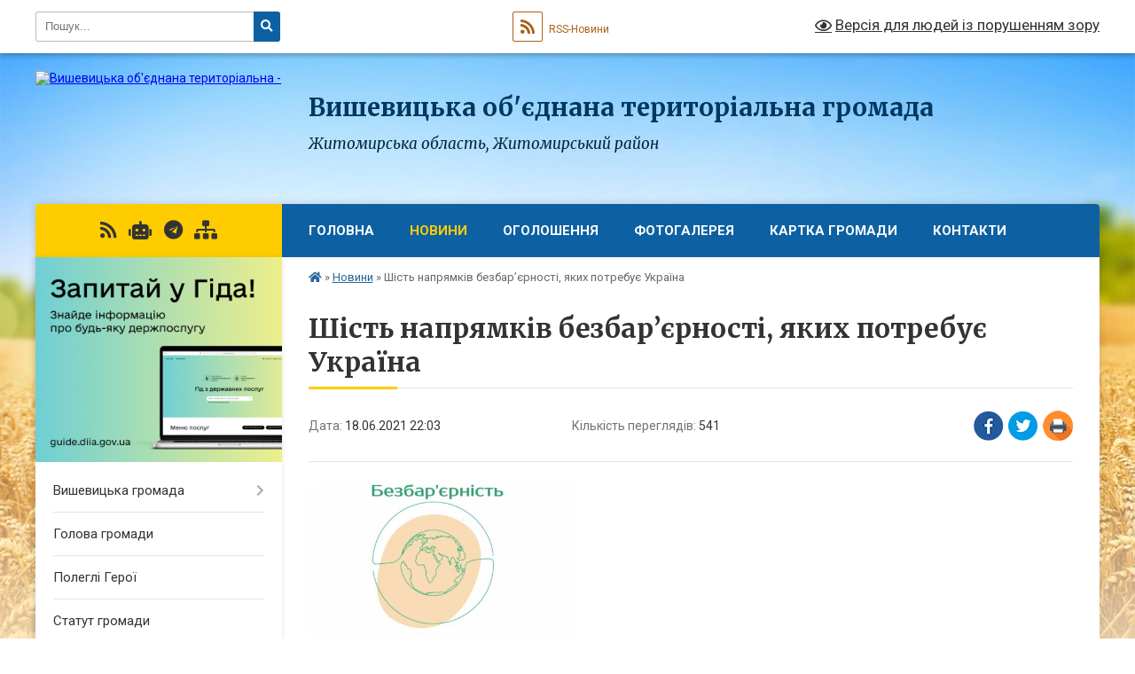

--- FILE ---
content_type: text/html; charset=UTF-8
request_url: https://vyshevycka-gromada.gov.ua/news/1624043436/
body_size: 14538
content:
<!DOCTYPE html>
<html lang="uk">
<head>
	<!--[if IE]><meta http-equiv="X-UA-Compatible" content="IE=edge"><![endif]-->
	<meta charset="utf-8">
	<meta name="viewport" content="width=device-width, initial-scale=1">
	<!--[if IE]><script>
		document.createElement('header');
		document.createElement('nav');
		document.createElement('main');
		document.createElement('section');
		document.createElement('article');
		document.createElement('aside');
		document.createElement('footer');
		document.createElement('figure');
		document.createElement('figcaption');
	</script><![endif]-->
	<title>Шість напрямків безбар’єрності, яких потребує Україна | Вишевицька громада</title>
	<meta name="description" content=". . Нові стандарти для безбар&amp;rsquo;єрних просторів, щорічне тестування всіх державних онлайн-ресурсів на відповідність стандартам доступності, стимули для підприємців, що працевлаштовують більше осіб з інвалідністю, ніж передбачено законом">
	<meta name="keywords" content="Шість, напрямків, безбар’єрності,, яких, потребує, Україна, |, Вишевицька, громада">

	
		<meta property="og:image" content="https://oda.zht.gov.ua/wp-content/uploads/2021/06/1_12179_photo.jpg">
	<meta property="og:image:width" content="520">
	<meta property="og:image:height" content="308">
			<meta property="og:title" content="Шість напрямків безбар’єрності, яких потребує Україна">
				<meta property="og:type" content="article">
	<meta property="og:url" content="https://vyshevycka-gromada.gov.ua/news/1624043436/">
		
		<link rel="apple-touch-icon" sizes="57x57" href="https://gromada.org.ua/apple-icon-57x57.png">
	<link rel="apple-touch-icon" sizes="60x60" href="https://gromada.org.ua/apple-icon-60x60.png">
	<link rel="apple-touch-icon" sizes="72x72" href="https://gromada.org.ua/apple-icon-72x72.png">
	<link rel="apple-touch-icon" sizes="76x76" href="https://gromada.org.ua/apple-icon-76x76.png">
	<link rel="apple-touch-icon" sizes="114x114" href="https://gromada.org.ua/apple-icon-114x114.png">
	<link rel="apple-touch-icon" sizes="120x120" href="https://gromada.org.ua/apple-icon-120x120.png">
	<link rel="apple-touch-icon" sizes="144x144" href="https://gromada.org.ua/apple-icon-144x144.png">
	<link rel="apple-touch-icon" sizes="152x152" href="https://gromada.org.ua/apple-icon-152x152.png">
	<link rel="apple-touch-icon" sizes="180x180" href="https://gromada.org.ua/apple-icon-180x180.png">
	<link rel="icon" type="image/png" sizes="192x192"  href="https://gromada.org.ua/android-icon-192x192.png">
	<link rel="icon" type="image/png" sizes="32x32" href="https://gromada.org.ua/favicon-32x32.png">
	<link rel="icon" type="image/png" sizes="96x96" href="https://gromada.org.ua/favicon-96x96.png">
	<link rel="icon" type="image/png" sizes="16x16" href="https://gromada.org.ua/favicon-16x16.png">
	<link rel="manifest" href="https://gromada.org.ua/manifest.json">
	<meta name="msapplication-TileColor" content="#ffffff">
	<meta name="msapplication-TileImage" content="https://gromada.org.ua/ms-icon-144x144.png">
	<meta name="theme-color" content="#ffffff">
	
	
		<meta name="robots" content="">
	
	<link rel="preconnect" href="https://fonts.googleapis.com">
	<link rel="preconnect" href="https://fonts.gstatic.com" crossorigin>
	<link href="https://fonts.googleapis.com/css?family=Merriweather:400i,700|Roboto:400,400i,700,700i&amp;subset=cyrillic-ext" rel="stylesheet">

    <link rel="preload" href="https://cdnjs.cloudflare.com/ajax/libs/font-awesome/5.9.0/css/all.min.css" as="style">
	<link rel="stylesheet" href="https://cdnjs.cloudflare.com/ajax/libs/font-awesome/5.9.0/css/all.min.css" integrity="sha512-q3eWabyZPc1XTCmF+8/LuE1ozpg5xxn7iO89yfSOd5/oKvyqLngoNGsx8jq92Y8eXJ/IRxQbEC+FGSYxtk2oiw==" crossorigin="anonymous" referrerpolicy="no-referrer" />
	
    <link rel="preload" href="//gromada.org.ua/themes/nature/css/styles_vip.css?v=3.31" as="style">
	<link rel="stylesheet" href="//gromada.org.ua/themes/nature/css/styles_vip.css?v=3.31">
	<link rel="stylesheet" href="//gromada.org.ua/themes/nature/css/162/theme_vip.css?v=1768407196">
	
		<!--[if lt IE 9]>
	<script src="https://oss.maxcdn.com/html5shiv/3.7.2/html5shiv.min.js"></script>
	<script src="https://oss.maxcdn.com/respond/1.4.2/respond.min.js"></script>
	<![endif]-->
	<!--[if gte IE 9]>
	<style type="text/css">
		.gradient { filter: none; }
	</style>
	<![endif]-->

</head>
<body class="">

	<a href="#top_menu" class="skip-link link" aria-label="Перейти до головного меню (Alt+1)" accesskey="1">Перейти до головного меню (Alt+1)</a>
	<a href="#left_menu" class="skip-link link" aria-label="Перейти до бічного меню (Alt+2)" accesskey="2">Перейти до бічного меню (Alt+2)</a>
    <a href="#main_content" class="skip-link link" aria-label="Перейти до головного вмісту (Alt+3)" accesskey="3">Перейти до текстового вмісту (Alt+3)</a>



		<div id="all_screen">

						<section class="search_menu">
				<div class="wrap">
					<div class="row">
						<div class="grid-25 fl">
							<form action="https://vyshevycka-gromada.gov.ua/search/" class="search">
								<input type="text" name="q" value="" placeholder="Пошук..." aria-label="Введіть пошукову фразу" required>
								<button type="submit" name="search" value="y" aria-label="Натисніть для здійснення пошуку"><i class="fa fa-search"></i></button>
							</form>
							<a id="alt_version_eye" href="#" title="Версія для людей із порушенням зору" onclick="return set_special('1e4db06005887be75f1bf75210a9e552ffdd0f24');"><i class="far fa-eye"></i></a>
						</div>
						<div class="grid-75">
							<div class="row">
								<div class="grid-25" style="padding-top: 13px;">
									<div id="google_translate_element"></div>
								</div>
								<div class="grid-25" style="padding-top: 13px;">
									<a href="https://gromada.org.ua/rss/162/" class="rss" title="RSS-стрічка"><span><i class="fa fa-rss"></i></span> RSS-Новини</a>
								</div>
								<div class="grid-50 alt_version_block">

									<div class="alt_version">
										<a href="#" class="set_special_version" onclick="return set_special('1e4db06005887be75f1bf75210a9e552ffdd0f24');"><i class="far fa-eye"></i> Версія для людей із порушенням зору</a>
									</div>

								</div>
								<div class="clearfix"></div>
							</div>
						</div>
						<div class="clearfix"></div>
					</div>
				</div>
			</section>
			
			<header>
				<div class="wrap">
					<div class="row">

						<div class="grid-25 logo fl">
							<a href="https://vyshevycka-gromada.gov.ua/" id="logo">
								<img src="https://rada.info/upload/users_files/04343748/gerb/Radom_rayon_gerb_2.png" alt="Вишевицька об'єднана територіальна - ">
							</a>
						</div>
						<div class="grid-75 title fr">
							<div class="slogan_1">Вишевицька об'єднана територіальна громада</div>
							<div class="slogan_2">Житомирська область, Житомирський район</div>
						</div>
						<div class="clearfix"></div>

					</div>
				</div>
			</header>

			<div class="wrap">
				<section class="middle_block">

					<div class="row">
						<div class="grid-75 fr">
							<nav class="main_menu" id="top_menu">
								<ul>
																		<li class="">
										<a href="https://vyshevycka-gromada.gov.ua/main/">Головна</a>
																													</li>
																		<li class="active">
										<a href="https://vyshevycka-gromada.gov.ua/news/">Новини</a>
																													</li>
																		<li class="">
										<a href="https://vyshevycka-gromada.gov.ua/more_news/">Оголошення</a>
																													</li>
																		<li class="">
										<a href="https://vyshevycka-gromada.gov.ua/photo/">Фотогалерея</a>
																													</li>
																		<li class="">
										<a href="https://vyshevycka-gromada.gov.ua/structure/">Картка громади</a>
																													</li>
																		<li class="">
										<a href="https://vyshevycka-gromada.gov.ua/feedback/">Контакти</a>
																													</li>
																										</ul>

								<button class="menu-button" id="open-button" tabindex="-1"><i class="fas fa-bars"></i> Меню сайту</button>

							</nav>
							<div class="clearfix"></div>

														<section class="bread_crumbs">
								<div xmlns:v="http://rdf.data-vocabulary.org/#"><a href="https://vyshevycka-gromada.gov.ua/" title="Головна сторінка"><i class="fas fa-home"></i></a> &raquo; <a href="https://vyshevycka-gromada.gov.ua/news/" aria-current="page">Новини</a>  &raquo; <span>Шість напрямків безбар’єрності, яких потребує Україна</span></div>
							</section>
							
							<main id="main_content">

																											<h1>Шість напрямків безбар’єрності, яких потребує Україна</h1>


<div class="row">
	<div class="grid-30 one_news_date">
		Дата: <span>18.06.2021 22:03</span>
	</div>
	<div class="grid-30 one_news_count">
		Кількість переглядів: <span>541</span>
	</div>
		<div class="grid-30 one_news_socials">
		<button class="social_share" data-type="fb" aria-label="Поширити у Фейсбук"><img src="//gromada.org.ua/themes/nature/img/share/fb.png" alt="Іконака Фейсбук"></button>
		<button class="social_share" data-type="tw" aria-label="Поширити у Твітер"><img src="//gromada.org.ua/themes/nature/img/share/tw.png" alt="Іконка Твітер"></button>
		<button class="print_btn" onclick="window.print();" aria-label="Надрукувати"><img src="//gromada.org.ua/themes/nature/img/share/print.png" alt="Іконка принтеру"></button>
	</div>
		<div class="clearfix"></div>
</div>

<hr>

<p><img alt="Фото без опису"  src="https://oda.zht.gov.ua/wp-content/uploads/2021/06/1_12179_photo.jpg" style="width: 300px; height: 178px;" /></p>

<p><em>Нові стандарти для безбар&rsquo;єрних просторів, щорічне тестування всіх державних онлайн-ресурсів на відповідність стандартам доступності, стимули для підприємців, що працевлаштовують більше осіб з інвалідністю, ніж передбачено законом. Це лише кілька </em><em>ініціатив</em><em>, що увійшли до Національної стратегії зі створення безбар&rsquo;єрного простору.</em></p>

<p>Національна стратегія передбачає створення безбар&rsquo;єрного простору в Україні за шістьма основними напрямками: <em><strong>фізична, інформаційна, суспільна, економічна, цифрова та освітня безбар&rsquo;єрність.</strong></em></p>

<p>За кожним з цих напрямків Стратегія пропонує комплекс рішень, спрямованих на різні суспільні групи, зокрема, людей з інвалідністю, молодь, батьків з маленькими дітьми, літніх людей. <strong><em>Головна мета</em></strong> &ndash; зробити безбар&rsquo;єрність новою суспільною нормою, коли поважаються та враховуються особливості і потреби кожної людини.</p>

<p><strong>Наприклад</strong>, <em>фізична безбар&rsquo;єрність</em> &ndash; це доступність громадського простору, будівель, транспорту та інфраструктури. Для її досягнення пропонується проєктувати і будувати об&rsquo;єкти з урахуванням особливих потреб людей, навчати будівельників та архітекторів, переглянути законодавство та вдосконалити моніторинг та контроль за дотриманням норм доступності.</p>

<p>Щоб досягти <em>інформаційної безбар&rsquo;єрності,</em> необхідно максимально застосовувати технології, що враховують потреби та можливості людей з порушеннями зору, слуху та різними рівнями комунікативності. Йдеться про використання абетки Брайля, великошрифтового друку, перекладу на жестову мову, субтитрування та інш. Це має відкрити доступ до медіапродукції, послуг, виборчих та судових процесів, інформації, що надає держава.</p>

<p><em>Цифрова безбар&rsquo;єрність</em> передбачає вільний доступ для всіх до цифрової інфраструктури, отримання цифрових навичок та цифрових сервісів. Для цього планується забезпечити швидкісним інтернетом усе населення країни, адаптувати програми навчання цифрових навичок для людей похилого віку й людей з інвалідністю та щорічно тестувати всі державних онлайн-ресурсів на відповідність стандартам доступності.</p>

<p><em>Для суспільної та громадянської безбар&rsquo;єрності</em> передбачається стимулювати партії більше залучати жінок до політичних процесів, надати інституційну підтримку молодіжним громадським організаціям, запровадити державну програму заходів з управління ризиками старіння нації та інш. Головна мета цього напрямку &ndash; забезпечити активну участь усіх без виключення у житті суспільства.</p>

<p><em>Освітня безбар&rsquo;єрність</em> &ndash; це вільний доступ до освіти для всіх протягом всього життя. Для її досягнення пропонується навчати освітян працювати з людьми з особливими освітніми потребами; унормувати критерії доступності та комфорту освітніх просторів; розробити та впровадити державну програму раннього втручання та розвивати мережу університетів третього віку.</p>

<p>Для досягнення <em>економічної безбар&rsquo;єрності</em> пропонується комплекс заходів, який забезпечить доступність підприємницької діяльності, руйнування бар&rsquo;єрів на ринку праці, під час працевлаштування та на робочому місці. Наприклад, пропонується оптимізувати пільгове оподаткування та кредитування для молоді, жінок, літніх людей та людей з інвалідністю та стимулювати підприємців, що працевлаштовують більше осіб з інвалідністю, ніж передбачено законом.</p>

<p>Більш детально з всіма напрямками Стратегії можна ознайомитись на сайті Мінрегіону за посиланням <a href="http://vlada.pp.ua/goto/aHR0cHM6Ly9iaXQubHkvMk9halRJMQ==/" target="_blank" rel="nofollow">https://bit.ly/2OajTI1</a>. Наразі триває робота над розробкою плану заходів з реалізації Нацстратегії безбар&rsquo;єрності на 2021-2022 роки. Напрацювання Міністерствами пропозицій до плану заходів триватиме впродовж двох тижнів, а сам документ,&nbsp; буде презентовано наприкінці червня під час засідання Ради безбар&rsquo;єрності.</p>

<p><a href="https://oda.zht.gov.ua/news/shist-napryamkiv-bezbar-yernosti-yakyh-potrebuye-ukrayina/">https://oda.zht.gov.ua</a></p>
<div class="clearfix"></div>

<hr>



<p><a href="https://vyshevycka-gromada.gov.ua/news/" class="btn btn-grey">&laquo; повернутися</a></p>																	
							</main>
						</div>
						<div class="grid-25 fl">

							<div class="project_name">
								<a href="https://gromada.org.ua/rss/162/" rel="nofollow" target="_blank" title="RSS-стрічка новин сайту"><i class="fas fa-rss"></i></a>
																<a href="https://vyshevycka-gromada.gov.ua/feedback/#chat_bot" title="Наша громада в смартфоні"><i class="fas fa-robot"></i></a>
																																																<a href="https://t.me/Vyshevychi_hromada" rel="nofollow" target="_blank" title="Група в Телеграм"><i class="fab fa-telegram"></i></a>								<a href="https://vyshevycka-gromada.gov.ua/sitemap/" title="Мапа сайту"><i class="fas fa-sitemap"></i></a>
							</div>
							<aside class="left_sidebar">
				
																<div class="diia_guide">
									<a href="https://guide.diia.gov.ua/" rel="nofollow" target="_blank"><img src="https://gromada.org.ua/upload/diia_guide.jpg" alt="Гід державних послуг"></a>
								</div>
								
																<nav class="sidebar_menu" id="left_menu">
									<ul>
																				<li class=" has-sub">
											<a href="https://vyshevycka-gromada.gov.ua/istorichna-dovidka-12-14-43-29-06-2016/">Вишевицька громада</a>
																						<button onclick="return show_next_level(this);" aria-label="Показати підменю"></button>
																																	<i class="fa fa-chevron-right"></i>
											<ul>
																								<li class="">
													<a href="https://vyshevycka-gromada.gov.ua/pasport-gromadi-15-12-38-01-03-2018/">Паспорт громади</a>
																																						</li>
																								<li class="">
													<a href="https://vyshevycka-gromada.gov.ua/istorichna-dovidka-09-56-45-02-08-2017/">Історична довідка</a>
																																						</li>
																																			</ul>
																					</li>
																				<li class="">
											<a href="https://vyshevycka-gromada.gov.ua/golova-gromadi-11-23-16-29-06-2016/">Голова громади</a>
																																</li>
																				<li class="">
											<a href="https://vyshevycka-gromada.gov.ua/polegli-geroi-14-02-27-16-01-2025/">Полеглі Герої</a>
																																</li>
																				<li class="">
											<a href="https://vyshevycka-gromada.gov.ua/statut-gromadi-10-08-06-02-08-2017/">Статут громади</a>
																																</li>
																				<li class="">
											<a href="https://vyshevycka-gromada.gov.ua/rozporyadzhennya-viii-sklikannya-20-53-30-10-12-2020/">Розпорядження VIII скликання</a>
																																</li>
																				<li class="">
											<a href="https://vyshevycka-gromada.gov.ua/spisok-deputativ-11-27-22-29-06-2016/">Депутатський корпус</a>
																																</li>
																				<li class=" has-sub">
											<a href="https://vyshevycka-gromada.gov.ua/postijni-deputatski-komisii-15-22-24-25-12-2020/">Постійні депутатські комісії</a>
																						<button onclick="return show_next_level(this);" aria-label="Показати підменю"></button>
																																	<i class="fa fa-chevron-right"></i>
											<ul>
																								<li class=" has-sub">
													<a href="https://vyshevycka-gromada.gov.ua/postijna-komisiya-z-pitan-prav-ljudini-zakonnosti-deputatskoi-diyalnosti-etiki-reglamentu-ta--gumanitarnih-pitan-15-25-21-25-12-2020/">Постійна комісія з питань прав людини, законності, депутатської діяльності, етики , регламенту  та   гуманітарних питань.</a>
																										<button onclick="return show_next_level(this);" aria-label="Показати підменю"></button>
																																							<i class="fa fa-chevron-right"></i>
													<ul>
																												<li><a href="https://vyshevycka-gromada.gov.ua/protoli-zasidan-15-37-27-25-12-2020/">Протоли засідань</a></li>
																																									</ul>
																									</li>
																								<li class=" has-sub">
													<a href="https://vyshevycka-gromada.gov.ua/postijna-komisiya-z-pitan-finansiv-bjudzhetu-planuvannya-socialnoekonomichnogo-rozvitku-investicij-ta-mizhnarodnogo-spivrobitnictva-15-25-58-25-12-202/">Постійна комісія з питань фінансів, бюджету, планування соціально-економічного розвитку, інвестицій та міжнародного співробітництва</a>
																										<button onclick="return show_next_level(this);" aria-label="Показати підменю"></button>
																																							<i class="fa fa-chevron-right"></i>
													<ul>
																												<li><a href="https://vyshevycka-gromada.gov.ua/protokoli-zasidannya-15-38-14-25-12-2020/">Протоколи засіданнь</a></li>
																																									</ul>
																									</li>
																								<li class=" has-sub">
													<a href="https://vyshevycka-gromada.gov.ua/postijna-komisiya-z-pitan-zemelnih-vidnosin-prirodokoristuvannya-planuvannya-teritorii-budivnictva-arhitekturi-ohoroni-pam’yatok-istorichn-15-26-25-25/">Постійна комісія з питань земельних відносин, природокористування, планування території, будівництва, архітектури, охорони пам’яток, історичного середовища, благоустрою, комунальної власності, житлово-комунального господарства, енергозбереження та тр</a>
																										<button onclick="return show_next_level(this);" aria-label="Показати підменю"></button>
																																							<i class="fa fa-chevron-right"></i>
													<ul>
																												<li><a href="https://vyshevycka-gromada.gov.ua/protokoli-zasidann-15-39-36-25-12-2020/">Протоколи засіданнь</a></li>
																																									</ul>
																									</li>
																																			</ul>
																					</li>
																				<li class="">
											<a href="https://vyshevycka-gromada.gov.ua/strukturni-pidrozdili-12-59-50-09-10-2023/">Структурні підрозділи</a>
																																</li>
																				<li class="">
											<a href="https://vyshevycka-gromada.gov.ua/sklad-vikonavchogo-komitetu-14-05-06-14-03-2023/">Склад виконавчого комітету</a>
																																</li>
																				<li class="">
											<a href="https://vyshevycka-gromada.gov.ua/grafik-zasidan-vikonkomu-14-10-42-14-03-2023/">Графік засідань виконкому</a>
																																</li>
																				<li class="">
											<a href="https://vyshevycka-gromada.gov.ua/protokoli-zasidannya-vikonavchogo-komitetu-13-56-31-14-03-2023/">Протоколи засідання виконавчого комітету</a>
																																</li>
																				<li class="">
											<a href="https://vyshevycka-gromada.gov.ua/proekti-rishen-vikonavchogo-komitetu-14-02-36-14-03-2023/">Проєкти рішень виконавчого комітету</a>
																																</li>
																				<li class="">
											<a href="https://vyshevycka-gromada.gov.ua/rishennya-vikonavchogo-komitetu-11-58-55-15-03-2023/">Рішення виконавчого комітету</a>
																																</li>
																				<li class="">
											<a href="https://vyshevycka-gromada.gov.ua/video-sesii-vikonavchogo-komitetu-bjudzhetnoi-ta-zemelnoi-komisij-14-08-21-23-10-2024/">Відео сесії, виконавчого комітету, бюджетної та земельної комісій</a>
																																</li>
																				<li class="">
											<a href="https://vyshevycka-gromada.gov.ua/proekti-rishen-14-35-32-09-03-2023/">Проєкти рішень сесій</a>
																																</li>
																				<li class="">
											<a href="https://vyshevycka-gromada.gov.ua/sesii-07-49-43-24-09-2021/">Рішення сесій</a>
																																</li>
																				<li class=" has-sub">
											<a href="https://vyshevycka-gromada.gov.ua/docs/">Офіційні  документи</a>
																						<button onclick="return show_next_level(this);" aria-label="Показати підменю"></button>
																																	<i class="fa fa-chevron-right"></i>
											<ul>
																								<li class="">
													<a href="https://vyshevycka-gromada.gov.ua/posadovi-instrukcii-16-55-06-14-06-2021/">Посадові інструкції</a>
																																						</li>
																								<li class=" has-sub">
													<a href="https://vyshevycka-gromada.gov.ua/pogodzhennya-11-02-31-08-12-2017/">Погодження</a>
																										<button onclick="return show_next_level(this);" aria-label="Показати підменю"></button>
																																							<i class="fa fa-chevron-right"></i>
													<ul>
																												<li><a href="https://vyshevycka-gromada.gov.ua/subvenciya-z-derzhavnogo-bjudzhetu-miscevim-bjudzhetam-na-formuvannya-infrastrukturi-obednanih-teritorialnih-gromad-vityag-z-protokolu-№10-vid-1309201/">Субвенція з державного бюджету місцевим бюджетам на формування інфраструктури обєднаних територіальних громад. Витяг з протоколу №10 від 13.09.2017 р.</a></li>
																												<li><a href="https://vyshevycka-gromada.gov.ua/nadannya-subvencii-z-derzhavnogo-bjudzhetu-miscevim-bjudzhetam-na-formuvannya-infrastrukturi-obednanih-teritorialnih-gromad-vityag-z-protokolu-№11-vid/">Надання субвенції з державного бюджету місцевим бюджетам на формування інфраструктури об'єднаних територіальних громад. Витяг з протоколу №11 від 20.09.2017 р.</a></li>
																																									</ul>
																									</li>
																								<li class="">
													<a href="https://vyshevycka-gromada.gov.ua/reestr-kolektivni-dogovoriv-12-17-46-15-07-2024/">Реєстр колективних договорів</a>
																																						</li>
																																			</ul>
																					</li>
																				<li class="">
											<a href="https://vyshevycka-gromada.gov.ua/bjudzhet-gromadi-22-12-10-26-04-2021/">Бюджет громади</a>
																																</li>
																				<li class=" has-sub">
											<a href="https://vyshevycka-gromada.gov.ua/socialnoekonomichnij-rozvitok-mista-18-28-43-31-01-2018/">Соціально-економічний розвиток громади</a>
																						<button onclick="return show_next_level(this);" aria-label="Показати підменю"></button>
																																	<i class="fa fa-chevron-right"></i>
											<ul>
																								<li class="">
													<a href="https://vyshevycka-gromada.gov.ua/programa-socialno-ekonomichnogo-rozvitku-vishevickoi-silskoi-radi-na-2019-rik-1562784035/">ПРОГРАМА  СОЦІАЛЬНО -ЕКОНОМІЧНОГО  РОЗВИТКУ  Вишевицької сільської  ради  НА 2019 РІК</a>
																																						</li>
																								<li class="">
													<a href="https://vyshevycka-gromada.gov.ua/programa-socialnogo-i-ekonomichnogo-rozvitku-vishevickoi-silskoi-radi-na-2018-rik-1530752700/">Програма соціального і економічного розвитку  Вишевицької сільської  ради  на 2018 рік</a>
																																						</li>
																								<li class="">
													<a href="https://vyshevycka-gromada.gov.ua/tretya-sesiya-pershe-plenarne-zasidannya-12-03-26-23-09-2021/">Третя сесія Перше пленарне засідання</a>
																																						</li>
																								<li class="">
													<a href="https://vyshevycka-gromada.gov.ua/programa-socialnogo-i-ekonomichnogo-rozvitku-vishevickoi-silskoi-radi-na-2017-rik-02-31-40-16-02-2018/">Програма соціального і економічного розвитку Вишевицької сільської ради на 2017 рік</a>
																																						</li>
																								<li class="">
													<a href="https://vyshevycka-gromada.gov.ua/programa-socialnoekonomichnogo-rozvitku-vishevickoi-gromadi-na-20222023-rik-12-39-21-12-06-2023/">Програма соціально-економічного розвитку Вишевицької громади на 2022-2023 рік</a>
																																						</li>
																																			</ul>
																					</li>
																				<li class=" has-sub">
											<a href="https://vyshevycka-gromada.gov.ua/osvita-02-44-37-08-07-2017/">Освіта</a>
																						<button onclick="return show_next_level(this);" aria-label="Показати підменю"></button>
																																	<i class="fa fa-chevron-right"></i>
											<ul>
																								<li class="">
													<a href="https://vyshevycka-gromada.gov.ua/metodichnij-mist-02-46-33-08-07-2017/">Методичний міст</a>
																																						</li>
																								<li class="">
													<a href="https://vyshevycka-gromada.gov.ua/vishevicka-zagalnoosvitnya-shkola-iiii-stupeniv-15-25-02-01-03-2018/">КУ Вишевицької сільської ради "Вишевицький ліцей"</a>
																																						</li>
																								<li class="">
													<a href="https://vyshevycka-gromada.gov.ua/irshanska-zagalnoosvitnya-shkola-iiii-15-48-10-01-03-2018/">Іршанський ліцей</a>
																																						</li>
																								<li class="">
													<a href="https://vyshevycka-gromada.gov.ua/navchalnovihovnij-kompleks-15-24-15-01-03-2018/">Навчально-виховний комплекс</a>
																																						</li>
																								<li class="">
													<a href="https://vyshevycka-gromada.gov.ua/dityachij-sadok-15-23-08-01-03-2018/">Дитячий садок</a>
																																						</li>
																																			</ul>
																					</li>
																				<li class="">
											<a href="https://vyshevycka-gromada.gov.ua/bezbarernist-14-54-57-01-11-2024/">Безбар'єрність</a>
																																</li>
																				<li class="">
											<a href="https://vyshevycka-gromada.gov.ua/sluzhba-u-spravah-ditej-20-04-45-19-03-2021/">Служба у справах дітей</a>
																																</li>
																				<li class=" has-sub">
											<a href="https://vyshevycka-gromada.gov.ua/statut-11-25-12-29-06-2016/">Публічна інформація</a>
																						<button onclick="return show_next_level(this);" aria-label="Показати підменю"></button>
																																	<i class="fa fa-chevron-right"></i>
											<ul>
																								<li class="">
													<a href="https://vyshevycka-gromada.gov.ua/konkurs-na-zajnyattya-vakantnoi-posadi-direktora-kz-irshanska-zagalnoosvitnya-shkola-iiii-stupeniv-vishevickoi-silskoi-radi-radomishlskogo-r-14-34-51-/">Конкурс на зайняття вакантної посади директора  КЗ «Іршанська загальноосвітня школа І-ІІІ ступенів Вишевицької сільської ради  Радомишльського району Житомирської області»</a>
																																						</li>
																								<li class=" has-sub">
													<a href="https://vyshevycka-gromada.gov.ua/konkurs-na-posadu-kerivnika-komunalnogo-zakladu-zagalnoi-serednoi-osviti-vishevickoi-silskoi-radi-1541057295/">Конкурс на посаду керівника  комунального закладу загальної середньої освіти  Вишевицької сільської ради</a>
																										<button onclick="return show_next_level(this);" aria-label="Показати підменю"></button>
																																							<i class="fa fa-chevron-right"></i>
													<ul>
																												<li><a href="https://vyshevycka-gromada.gov.ua/video-drugogo-etapu-konkursu-na-posadu-kerivnika-komunalnogo-zakladu-zagalnoi-serednoi-osviti-vishevickoi-silskoi-radi-1541703850/">ВІДЕО ДРУГОГО ЕТАПУ КОНКУРСУ НА ПОСАДУ КЕРІВНИКА КОМУНАЛЬНОГО ЗАКЛАДУ ЗАГАЛЬНОЇ СЕРЕДНЬОЇ ОСВІТИ ВИШЕВИЦЬКОЇ СІЛЬСЬКОЇ РАДИ</a></li>
																												<li><a href="https://vyshevycka-gromada.gov.ua/video-1541469975/">ВІДЕО ПЕРШОГО ЕТАПУ КОНКУРСУ НА ПОСАДУ КЕРІВНИКА КОМУНАЛЬНОГО ЗАКЛАДУ ЗАГАЛЬНОЇ СЕРЕДНЬОЇ ОСВІТИ ВИШЕВИЦЬКОЇ  СІЛЬСЬКОЇ РАДИ</a></li>
																												<li><a href="https://vyshevycka-gromada.gov.ua/testi-ta-situacijne-zavdannya-uchasnikiv-pershogo-etapu-konkursu-na-posadu-kerivnika-komunalnogo-zakladu-osviti-vishevickoii-silskoi-radi-1541570413/">ТЕСТИ ТА СИТУАЦІЙНЕ ЗАВДАННЯ УЧАСНИКІВ ПЕРШОГО ЕТАПУ КОНКУРСУ НА ПОСАДУ КЕРІВНИКА КОМУНАЛЬНОГО ЗАКЛАДУ ОСВІТИ ВИШЕВИЦЬКОЇЇ СІЛЬСЬКОЇ РАДИ</a></li>
																												<li><a href="https://vyshevycka-gromada.gov.ua/zvit-silskogogo-golovi-stanom-na-2018-1548151541/">Звіт сільськогого голови станом на 2018</a></li>
																																									</ul>
																									</li>
																								<li class="">
													<a href="https://vyshevycka-gromada.gov.ua/rozklad-ruhu-primiskih-elektropoizdiv-po-stancii-irsha-10-39-21-14-12-2023/">Розклад руху приміських електропоїздів по станції Ірша</a>
																																						</li>
																																			</ul>
																					</li>
																				<li class="">
											<a href="https://vyshevycka-gromada.gov.ua/uchasniki-ato-17-15-56-08-07-2017/">Учасники АТО</a>
																																</li>
																				<li class=" has-sub">
											<a href="https://vyshevycka-gromada.gov.ua/rubrika-ya-maju-pravo-1563215289/">Рубрика "Я МАЮ ПРАВО"</a>
																						<button onclick="return show_next_level(this);" aria-label="Показати підменю"></button>
																																	<i class="fa fa-chevron-right"></i>
											<ul>
																								<li class="">
													<a href="https://vyshevycka-gromada.gov.ua/grafik-roboti-gromadskoi-prijmalni-z-nadannya-bezoplatnoi-pervinnoi-pravovoi-dopomogi-pri-golovnomu-teritorialnomu-upravlinni-justicii-u-zhitomirskij-/">ГРАФІК роботи громадської приймальні з надання безоплатної первинної правової допомоги при Головному територіальному управлінні юстиції у Житомирській області з  30 липня по 14 листопада 2019 року</a>
																																						</li>
																								<li class=" has-sub">
													<a href="https://vyshevycka-gromada.gov.ua/konsultue-ministr-justicii-pavlo-petrenko-1563216074/">МІНІСТЕРСТВО ЮСТИЦІЇ КОНСУЛЬТУЄ</a>
																										<button onclick="return show_next_level(this);" aria-label="Показати підменю"></button>
																																							<i class="fa fa-chevron-right"></i>
													<ul>
																												<li><a href="https://vyshevycka-gromada.gov.ua/uvaga-02-44-43-16-02-2018/">Увага!</a></li>
																																									</ul>
																									</li>
																																			</ul>
																					</li>
																				<li class="">
											<a href="https://vyshevycka-gromada.gov.ua/more_news2/">Події</a>
																																</li>
																				<li class="">
											<a href="https://vyshevycka-gromada.gov.ua/garyacha-liniya-10-29-57-21-07-2022/">Гаряча лінія</a>
																																</li>
																				<li class="">
											<a href="https://vyshevycka-gromada.gov.ua/vakansii-14-18-37-12-12-2023/">Вакансії</a>
																																</li>
																				<li class=" has-sub">
											<a href="https://vyshevycka-gromada.gov.ua/viddil-cnap-10-34-55-25-04-2024/">Відділ "ЦНАП"</a>
																						<button onclick="return show_next_level(this);" aria-label="Показати підменю"></button>
																																	<i class="fa fa-chevron-right"></i>
											<ul>
																								<li class="">
													<a href="https://vyshevycka-gromada.gov.ua/perelik-administrativnih-poslug-11-55-25-07-06-2024/">Перелік адміністративних послуг</a>
																																						</li>
																								<li class="">
													<a href="https://vyshevycka-gromada.gov.ua/informacijni-kartki-12-14-53-07-06-2024/">Інформаційні картки</a>
																																						</li>
																								<li class="">
													<a href="https://vyshevycka-gromada.gov.ua/reglament-12-15-29-07-06-2024/">Регламент</a>
																																						</li>
																								<li class="">
													<a href="https://vyshevycka-gromada.gov.ua/grafik-roboti-10-36-38-25-04-2024/">Графік роботи</a>
																																						</li>
																																			</ul>
																					</li>
																				<li class="">
											<a href="https://vyshevycka-gromada.gov.ua/pitannya-gendernoi-rivnosti-protidii-domashnomu-nasilstvu-ta-torgivli-ljudmi-10-35-43-07-08-2025/">Питання гендерної рівності</a>
																																</li>
																				<li class="">
											<a href="https://vyshevycka-gromada.gov.ua/poperedzhennya-nasilstva-u-gromadi-11-43-58-18-12-2023/">Попередження насильства у громаді</a>
																																</li>
																													</ul>
								</nav>

																	<div class="petition_block">

	<div class="petition_title">Публічні закупівлі</div>

		<p><a href="https://vyshevycka-gromada.gov.ua/prozorro/" title="Публічні закупівлі в Прозорро"><img src="//gromada.org.ua/themes/nature/img/prozorro_logo.png?v=2025" alt="Логотип Prozorro"></a></p>
	
		<p><a href="https://vyshevycka-gromada.gov.ua/openbudget/" title="Відкритий бюджет громади"><img src="//gromada.org.ua/themes/nature/img/openbudget_logo.png?v=2025" alt="OpenBudget"></a></p>
	
	
</div>																
																	<div class="petition_block">
	
	<div class="petition_title">Особистий кабінет користувача</div>

		<div class="alert alert-warning">
		Ви не авторизовані. Для того, щоб мати змогу створювати або підтримувати петиції<br>
		<a href="#auth_petition" class="open-popup add_petition btn btn-yellow btn-small btn-block" style="margin-top: 10px;"><i class="fa fa-user"></i> авторизуйтесь</a>
	</div>
		
			<div class="petition_title">Система петицій</div>
		
					<div class="none_petition">Немає петицій, за які можна голосувати</div>
						
		
	
</div>
								
																<div class="queue_block">
									<div class="sidebar_title">Черга в садочок</div>
									<div class="records_block">
										<p><a href="https://vyshevycka-gromada.gov.ua/queue/" class="btn btn-large btn-block btn-yellow"><i class="fas fa-child"></i> Подати документи</a></p>
										<p><a href="https://vyshevycka-gromada.gov.ua/queue_search/" class="btn btn-small btn-grey"><i class="fas fa-search"></i> Перевірити стан заявки</a></p>
									</div>
								</div>
								
																	<div class="appeals_block">

	
				<div class="appeals_title">Посадові особи</div>

				<div class="one_sidebar_person">
			<div class="row">
				<div class="grid-30">
					<div class="img"><a href="https://vyshevycka-gromada.gov.ua/persons/331/"><img src="https://rada.info/upload/users_files/04343748/deputats/1679575985198.jpg" alt="Гаврутенко Сергій Васильович - Голова Вишевицької ОТГ"></a></div>
				</div>
				<div class="grid-70">
					<div class="title">
						<strong>Гаврутенко Сергій Васильович</strong><br>
						<small>Голова Вишевицької ОТГ</small>
					</div>
					<a href="#add_appeal" data-id="331" class="open-popup add_appeal"><i class="fab fa-telegram-plane"></i> Написати звернення</a>
				</div>
				<div class="clearfix"></div>
			</div>
					</div>
				<div class="one_sidebar_person">
			<div class="row">
				<div class="grid-30">
					<div class="img"><a href="https://vyshevycka-gromada.gov.ua/persons/803/"><img src="https://rada.info/upload/users_files/04343748/deputats/DSC_0599.jpg" alt="Синельник Світлана Вікторівна - Секретар сільської ради"></a></div>
				</div>
				<div class="grid-70">
					<div class="title">
						<strong>Синельник Світлана Вікторівна</strong><br>
						<small>Секретар сільської ради</small>
					</div>
					<a href="#add_appeal" data-id="803" class="open-popup add_appeal"><i class="fab fa-telegram-plane"></i> Написати звернення</a>
				</div>
				<div class="clearfix"></div>
			</div>
					</div>
				<div class="one_sidebar_person">
			<div class="row">
				<div class="grid-30">
					<div class="img"><a href="https://vyshevycka-gromada.gov.ua/persons/627/"><img src="https://rada.info/upload/users_files/04343748/deputats/DSC_1372.jpg" alt="Костюк Олена Анатоліївна - Начальник відділу фінансів"></a></div>
				</div>
				<div class="grid-70">
					<div class="title">
						<strong>Костюк Олена Анатоліївна</strong><br>
						<small>Начальник відділу фінансів</small>
					</div>
					<a href="#add_appeal" data-id="627" class="open-popup add_appeal"><i class="fab fa-telegram-plane"></i> Написати звернення</a>
				</div>
				<div class="clearfix"></div>
			</div>
					</div>
				<div class="one_sidebar_person">
			<div class="row">
				<div class="grid-30">
					<div class="img"><a href="https://vyshevycka-gromada.gov.ua/persons/307/"><img src="https://rada.info/upload/users_files/04343748/deputats/DSCN6368.jpg" alt="Гонтаренко Людмила Анатоліївна - Начальник соціально-гуманітарного відділу"></a></div>
				</div>
				<div class="grid-70">
					<div class="title">
						<strong>Гонтаренко Людмила Анатоліївна</strong><br>
						<small>Начальник соціально-гуманітарного відділу</small>
					</div>
					<a href="#add_appeal" data-id="307" class="open-popup add_appeal"><i class="fab fa-telegram-plane"></i> Написати звернення</a>
				</div>
				<div class="clearfix"></div>
			</div>
					</div>
				<div class="one_sidebar_person">
			<div class="row">
				<div class="grid-30">
					<div class="img"><a href="https://vyshevycka-gromada.gov.ua/persons/978/"><img src="https://rada.info/upload/users_files/04343748/deputats/DSC_0619.jpg" alt="Забігайло Світлана Миколаївна - Начальник відділу землевпорядкування, архітектури,містобудування та комунального господарства"></a></div>
				</div>
				<div class="grid-70">
					<div class="title">
						<strong>Забігайло Світлана Миколаївна</strong><br>
						<small>Начальник відділу землевпорядкування, архітектури,містобудування та комунального господарства</small>
					</div>
					<a href="#add_appeal" data-id="978" class="open-popup add_appeal"><i class="fab fa-telegram-plane"></i> Написати звернення</a>
				</div>
				<div class="clearfix"></div>
			</div>
					</div>
		
				<p><a href="https://vyshevycka-gromada.gov.ua/persons/" class="btn-as-link" style="margin-left: 0;"><i class="fas fa-users"></i> Переглянути всіх в системі електронних звернень (5)</a></p>
						
				<div class="alert alert-info">
			<a href="#auth_person" class="alert-link open-popup"><i class="fas fa-unlock-alt"></i> Кабінет посадової особи</a>
		</div>
			
	
</div>								
								
																<div id="banner_block">

									<p style="text-align: center;"><a rel="nofollow" href="http://www.president.gov.ua/"><img alt="ПРЕЗИДЕНТ УКРАЇНИ" src="https://gromada.info/upload/images/banner_prezident_262.png" style="height:63px; margin-bottom:2px; width:262px" /></a></p>

<p style="text-align: center;"><a rel="nofollow" href="https://oda.zht.gov.ua/"><img alt="Фото без опису"  src="https://rada.info/upload/users_files/04343748/73c0e41914806c4c29bec29858bee5db.png" style="width: 190px; height: 43px;" /></a></p>

<p style="text-align: center;"><a rel="nofollow" href="http://zt.gov.ua/"><img alt="Фото без опису"  src="https://rada.info/upload/users_files/04343748/37d2b4698f58df8a0820432d19a960dc.png" style="width: 190px; height: 51px;" /></a></p>

<p style="text-align: center;"><a rel="nofollow" href="http://zhytomyr-rda.gov.ua"><img alt="Фото без опису"  src="https://rada.info/upload/users_files/04343748/3929b4cdfb9720320a6ab824970011f8.png" style="width: 190px; height: 48px;" /></a></p>
									<div class="clearfix"></div>

									
									<div class="clearfix"></div>

								</div>
								
							</aside>
						</div>
						<div class="clearfix"></div>
					</div>

					
				</section>

			</div>

			<section class="footer_block">
				<div class="mountains">
				<div class="wrap">
					<div class="other_projects">
						<a href="https://gromada.org.ua/" target="_blank" rel="nofollow"><img src="https://rada.info/upload/footer_banner/b_gromada_new.png" alt="Веб-сайти для громад України - GROMADA.ORG.UA"></a>
						<a href="https://rda.org.ua/" target="_blank" rel="nofollow"><img src="https://rada.info/upload/footer_banner/b_rda_new.png" alt="Веб-сайти для районних державних адміністрацій України - RDA.ORG.UA"></a>
						<a href="https://rayrada.org.ua/" target="_blank" rel="nofollow"><img src="https://rada.info/upload/footer_banner/b_rayrada_new.png" alt="Веб-сайти для районних рад України - RAYRADA.ORG.UA"></a>
						<a href="https://osv.org.ua/" target="_blank" rel="nofollow"><img src="https://rada.info/upload/footer_banner/b_osvita_new.png?v=1" alt="Веб-сайти для відділів освіти та освітніх закладів - OSV.ORG.UA"></a>
						<a href="https://gromada.online/" target="_blank" rel="nofollow"><img src="https://rada.info/upload/footer_banner/b_other_new.png" alt="Розробка офіційних сайтів державним організаціям"></a>
					</div>
					<div class="under_footer">
						Вишевицька громада - 2016-2026 &copy; Весь контент доступний за ліцензією <a href="https://creativecommons.org/licenses/by/4.0/deed.uk" target="_blank" rel="nofollow">Creative Commons Attribution 4.0 International License</a>, якщо не зазначено інше.
					</div>
				</div>
				</div>
			</section>

			<footer>
				<div class="wrap">
					<div class="row">
						<div class="grid-25 socials">
							<a href="https://gromada.org.ua/rss/162/" rel="nofollow" target="_blank" title="RSS-стрічка"><i class="fas fa-rss"></i></a>
														<a href="https://vyshevycka-gromada.gov.ua/feedback/#chat_bot" title="Наша громада в смартфоні" title="Чат-боти громади"><i class="fas fa-robot"></i></a>
														<i class="fab fa-twitter"></i>							<i class="fab fa-instagram"></i>							<i class="fab fa-facebook-f"></i>							<i class="fab fa-youtube"></i>							<a href="https://t.me/Vyshevychi_hromada" rel="nofollow" target="_blank" title="Група в Телеграмі"><i class="fab fa-telegram"></i></a>						</div>
						<div class="grid-25 admin_auth_block">
														<a href="#auth_block" class="open-popup"><i class="fa fa-lock"></i> Вхід для <u>адміністратора</u></a>
													</div>
						<div class="grid-25">
							<div class="school_ban">
								<div class="row">
									<div class="grid-50" style="text-align: right;"><a href="https://gromada.org.ua/" target="_blank" rel="nofollow"><img src="//gromada.org.ua/gromada_orgua_88x31.png" alt="Gromada.org.ua - веб сайти діючих громад України"></a></div>
									<div class="grid-50 last"><a href="#get_gromada_ban" class="open-popup get_gromada_ban">Показати код для<br><u>вставки на сайт</u></a></div>
									<div class="clearfix"></div>
								</div>
							</div>
						</div>
						<div class="grid-25 developers">
							Розробка порталу: <br>
							<a href="https://vlada.ua/propozytsiyi/propozitsiya-gromadam/" target="_blank">&laquo;Vlada.ua&raquo;&trade;</a>
						</div>
						<div class="clearfix"></div>
					</div>
				</div>
			</footer>

		</div>




<script type="text/javascript" src="//gromada.org.ua/themes/nature/js/jquery-3.6.0.min.js"></script>
<script type="text/javascript" src="//gromada.org.ua/themes/nature/js/jquery-migrate-3.3.2.min.js"></script>
<script type="text/javascript" src="//gromada.org.ua/themes/nature/js/flickity.pkgd.min.js"></script>
<script type="text/javascript" src="//gromada.org.ua/themes/nature/js/flickity-imagesloaded.js"></script>
<script type="text/javascript">
	$(document).ready(function(){
		$(".main-carousel .carousel-cell.not_first").css("display", "block");
	});
</script>
<script type="text/javascript" src="//gromada.org.ua/themes/nature/js/icheck.min.js"></script>
<script type="text/javascript" src="//gromada.org.ua/themes/nature/js/superfish.min.js?v=2"></script>



<script type="text/javascript" src="//gromada.org.ua/themes/nature/js/functions_unpack.js?v=2.34"></script>
<script type="text/javascript" src="//gromada.org.ua/themes/nature/js/hoverIntent.js"></script>
<script type="text/javascript" src="//gromada.org.ua/themes/nature/js/jquery.magnific-popup.min.js"></script>
<script type="text/javascript" src="//gromada.org.ua/themes/nature/js/jquery.mask.min.js"></script>


	

<script type="text/javascript" src="//translate.google.com/translate_a/element.js?cb=googleTranslateElementInit"></script>
<script type="text/javascript">
	function googleTranslateElementInit() {
		new google.translate.TranslateElement({
			pageLanguage: 'uk',
			includedLanguages: 'de,en,es,fr,pl,ro,bg,hu,da,lt',
			layout: google.translate.TranslateElement.InlineLayout.SIMPLE,
			gaTrack: true,
			gaId: 'UA-71656986-1'
		}, 'google_translate_element');
	}
</script>

<script>
  (function(i,s,o,g,r,a,m){i["GoogleAnalyticsObject"]=r;i[r]=i[r]||function(){
  (i[r].q=i[r].q||[]).push(arguments)},i[r].l=1*new Date();a=s.createElement(o),
  m=s.getElementsByTagName(o)[0];a.async=1;a.src=g;m.parentNode.insertBefore(a,m)
  })(window,document,"script","//www.google-analytics.com/analytics.js","ga");

  ga("create", "UA-71656986-1", "auto");
  ga("send", "pageview");

</script>

<script async
src="https://www.googletagmanager.com/gtag/js?id=UA-71656986-2"></script>
<script>
   window.dataLayer = window.dataLayer || [];
   function gtag(){dataLayer.push(arguments);}
   gtag("js", new Date());

   gtag("config", "UA-71656986-2");
</script>





<div style="display: none;">
								<div id="get_gromada_ban" class="dialog-popup s">
    <h4>Код для вставки на сайт</h4>
    <div class="form-group">
        <img src="//gromada.org.ua/gromada_orgua_88x31.png">
    </div>
    <div class="form-group">
        <textarea id="informer_area" class="form-control"><a href="https://gromada.org.ua/" target="_blank"><img src="https://gromada.org.ua/gromada_orgua_88x31.png" alt="Gromada.org.ua - веб сайти діючих громад України" /></a></textarea>
    </div>
</div>			<div id="auth_block" class="dialog-popup s">

    <h4>Вхід для адміністратора</h4>
    <form action="//gromada.org.ua/n/actions/" method="post">

		
        
        <div class="form-group">
            <label class="control-label" for="login">Логін: <span>*</span></label>
            <input type="text" class="form-control" name="login" id="login" value="" required>
        </div>
        <div class="form-group">
            <label class="control-label" for="password">Пароль: <span>*</span></label>
            <input type="password" class="form-control" name="password" id="password" value="" required>
        </div>
        <div class="form-group">
            <input type="hidden" name="object_id" value="162">
			<input type="hidden" name="back_url" value="https://vyshevycka-gromada.gov.ua/news/1624043436/">
            <button type="submit" class="btn btn-yellow" name="pAction" value="login_as_admin_temp">Авторизуватись</button>
        </div>
		

    </form>

</div>


			
						
								<div id="email_voting" class="dialog-popup m">

    <h4>Онлайн-опитування: </h4>

    <form action="//gromada.org.ua/n/actions/" method="post" enctype="multipart/form-data">

        <div class="alert alert-warning">
            <strong>Увага!</strong> З метою уникнення фальсифікацій Ви маєте підтвердити свій голос через E-Mail
        </div>

		
        <div class="form-group">
            <label class="control-label" for="voting_email">E-Mail: <span>*</span></label>
            <input type="email" class="form-control" name="email" id="voting_email" value="" required>
        </div>

        <div class="form-group">
            <input type="hidden" name="answer_id" id="voting_anser_id" value="">
			<input type="hidden" name="back_url" value="https://vyshevycka-gromada.gov.ua/news/1624043436/">
			
            <input type="hidden" name="voting_id" value="">
            <button type="submit" name="pAction" value="get_voting" class="btn btn-yellow">Підтвердити голос</button>  <a href="#" class="btn btn-grey close-popup">Скасувати</a>
        </div>

    </form>

</div>


		<div id="result_voting" class="dialog-popup m">

    <h4>Результати опитування</h4>

    <h3 id="voting_title"></h3>

    <canvas id="voting_diagram"></canvas>
    <div id="voting_results"></div>

    <div class="form-group">
        <a href="#voting" class="open-popup btn btn-yellow"><i class="far fa-list-alt"></i> Всі опитування</a>
    </div>

</div>		
												<div id="voting_confirmed" class="dialog-popup s">

    <h4>Дякуємо!</h4>

    <div class="alert alert-success">Ваш голос було зараховано</div>

</div>


		
				<div id="add_appeal" class="dialog-popup m">

    <h4>Форма подання електронного звернення</h4>

	
    
    <form action="//gromada.org.ua/n/actions/" method="post" enctype="multipart/form-data">

        <div class="alert alert-info">
            <div class="row">
                <div class="grid-30">
                    <img src="" id="add_appeal_photo">
                </div>
                <div class="grid-70">
                    <div id="add_appeal_title"></div>
                    <div id="add_appeal_posada"></div>
                    <div id="add_appeal_details"></div>
                </div>
                <div class="clearfix"></div>
            </div>
        </div>

        <div class="row">
            <div class="grid-100">
                <div class="form-group">
                    <label for="add_appeal_name" class="control-label">Ваше прізвище, ім'я та по батькові: <span>*</span></label>
                    <input type="text" class="form-control" id="add_appeal_name" name="name" value="" required>
                </div>
            </div>
            <div class="grid-50">
                <div class="form-group">
                    <label for="add_appeal_email" class="control-label">Email: <span>*</span></label>
                    <input type="email" class="form-control" id="add_appeal_email" name="email" value="" required>
                </div>
            </div>
            <div class="grid-50">
                <div class="form-group">
                    <label for="add_appeal_phone" class="control-label">Контактний телефон:</label>
                    <input type="tel" class="form-control" id="add_appeal_phone" name="phone" value="">
                </div>
            </div>
            <div class="grid-100">
                <div class="form-group">
                    <label for="add_appeal_adress" class="control-label">Адреса проживання: <span>*</span></label>
                    <textarea class="form-control" id="add_appeal_adress" name="adress" required></textarea>
                </div>
            </div>
            <div class="clearfix"></div>
        </div>

        <hr>

        <div class="row">
            <div class="grid-100">
                <div class="form-group">
                    <label for="add_appeal_text" class="control-label">Текст звернення: <span>*</span></label>
                    <textarea rows="7" class="form-control" id="add_appeal_text" name="text" required></textarea>
                </div>
            </div>
            <div class="grid-100">
                <div class="form-group">
                    <label>
                        <input type="checkbox" name="public" value="y">
                        Публічне звернення (відображатиметься на сайті)
                    </label>
                </div>
            </div>
            <div class="grid-100">
                <div class="form-group">
                    <label>
                        <input type="checkbox" name="confirmed" value="y" required>
                        надаю згоду на обробку персональних даних
                    </label>
                </div>
            </div>
            <div class="clearfix"></div>
        </div>

        <div class="form-group">
            <input type="hidden" name="deputat_id" id="add_appeal_id" value="">
			<input type="hidden" name="back_url" value="https://vyshevycka-gromada.gov.ua/news/1624043436/">
			
            <button type="submit" name="pAction" value="add_appeal_from_vip" class="btn btn-yellow">Подати звернення</button>
        </div>

    </form>

</div>


		
										<div id="auth_person" class="dialog-popup s">

    <h4>Авторизація в системі електронних звернень</h4>
    <form action="//gromada.org.ua/n/actions/" method="post">
		
		
        
        <div class="form-group">
            <label class="control-label" for="person_login">Email посадової особи: <span>*</span></label>
            <input type="email" class="form-control" name="person_login" id="person_login" value="" autocomplete="off" required>
        </div>
        <div class="form-group">
            <label class="control-label" for="person_password">Пароль: <span>*</span> <small>(надає адміністратор сайту)</small></label>
            <input type="password" class="form-control" name="person_password" id="person_password" value="" autocomplete="off" required>
        </div>
        <div class="form-group">
            <input type="hidden" name="object_id" value="162">
			<input type="hidden" name="back_url" value="https://vyshevycka-gromada.gov.ua/news/1624043436/">
            <button type="submit" class="btn btn-yellow" name="pAction" value="login_as_person">Авторизуватись</button>
        </div>
		

    </form>

</div>


					
							<div id="auth_petition" class="dialog-popup s">

    <h4>Авторизація в системі електронних петицій</h4>
    <form action="//gromada.org.ua/n/actions/" method="post">

		
        
        <div class="form-group">
            <label class="control-label" for="petition_login">Email: <span>*</span></label>
            <input type="email" class="form-control" name="petition_login" id="petition_login" value="" autocomplete="off" required>
        </div>
        <div class="form-group">
            <label class="control-label" for="petition_password">Пароль: <span>*</span></label>
            <input type="password" class="form-control" name="petition_password" id="petition_password" value="" autocomplete="off" required>
        </div>
        <div class="form-group">
            <input type="hidden" name="gromada_id" value="162">
			<input type="hidden" name="back_url" value="https://vyshevycka-gromada.gov.ua/news/1624043436/">
			
            <input type="hidden" name="petition_id" value="">
            <button type="submit" class="btn btn-yellow" name="pAction" value="login_as_petition">Авторизуватись</button>
        </div>
					<div class="form-group" style="text-align: center;">
				Забулись пароль? <a class="open-popup" href="#forgot_password">Система відновлення пароля</a>
			</div>
			<div class="form-group" style="text-align: center;">
				Ще не зареєстровані? <a class="open-popup" href="#reg_petition">Реєстрація</a>
			</div>
		
    </form>

</div>


							<div id="reg_petition" class="dialog-popup">

    <h4>Реєстрація в системі електронних петицій</h4>
	
	<div class="alert alert-danger">
		<p>Зареєструватись можна буде лише після того, як громада підключить на сайт систему електронної ідентифікації. Наразі очікуємо підключення до ID.gov.ua. Вибачте за тимчасові незручності</p>
	</div>
	
    	
	<p>Вже зареєстровані? <a class="open-popup" href="#auth_petition">Увійти</a></p>

</div>


				<div id="forgot_password" class="dialog-popup s">

    <h4>Відновлення забутого пароля</h4>
    <form action="//gromada.org.ua/n/actions/" method="post">

		
        
        <div class="form-group">
            <input type="email" class="form-control" name="forgot_email" value="" placeholder="Email зареєстрованого користувача" required>
        </div>	
		
        <div class="form-group">
			<img id="forgot_img_captcha" src="//gromada.org.ua/upload/pre_captcha.png">
		</div>
		
        <div class="form-group">
            <label class="control-label" for="forgot_captcha">Результат арифм. дії: <span>*</span></label>
            <input type="text" class="form-control" name="forgot_captcha" id="forgot_captcha" value="" style="max-width: 120px; margin: 0 auto;" required>
        </div>
        <div class="form-group">
            <input type="hidden" name="gromada_id" value="162">
			<input type="hidden" name="captcha_code" id="forgot_captcha_code" value="ea165e3027000481dfa41284953ef57c">
			
            <button type="submit" class="btn btn-yellow" name="pAction" value="forgot_password_from_gromada">Відновити пароль</button>
        </div>
        <div class="form-group" style="text-align: center;">
			Згадали авторизаційні дані? <a class="open-popup" href="#auth_petition">Авторизуйтесь</a>
		</div>

    </form>

</div>

<script type="text/javascript">
    $(document).ready(function() {
        
		$("#forgot_img_captcha").on("click", function() {
			var captcha_code = $("#forgot_captcha_code").val();
			var current_url = document.location.protocol +"//"+ document.location.hostname + document.location.pathname;
			$("#forgot_img_captcha").attr("src", "https://vlada.ua/ajax/?gAction=get_captcha_code&cc="+captcha_code+"&cu="+current_url+"&"+Math.random());
			return false;
		});
		
		
						
		
    });
</script>							
																																						
	</div>
</body>
</html>